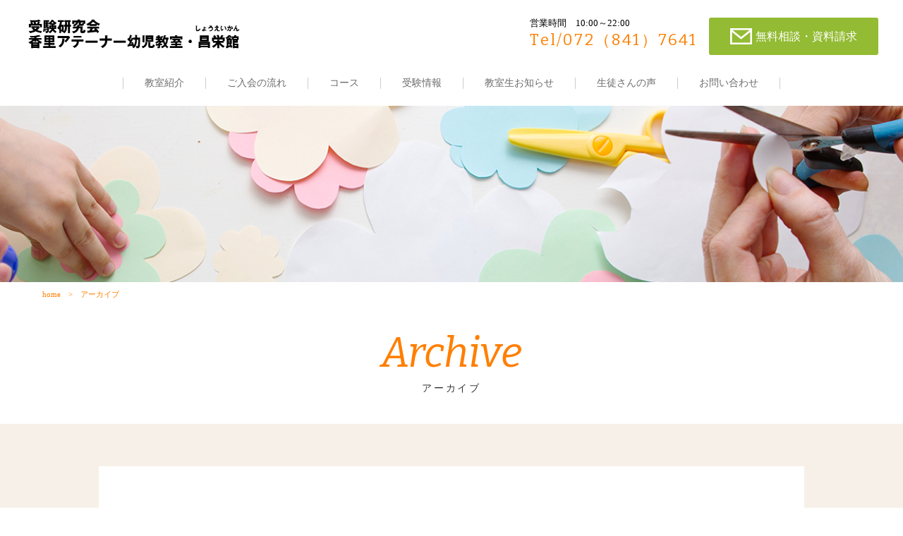

--- FILE ---
content_type: text/html; charset=UTF-8
request_url: https://jyukenkenkyukai.net/2018/09/
body_size: 9268
content:
<!DOCTYPE html>
<html dir="ltr" lang="ja">
<head>
<meta charset="UTF-8">
<meta name="viewport" content="width=1240">
<meta name="format-detection" content="telephone=no">
<title>9月, 2018 | 受験研究会 香里アテーナー幼児教室・昌栄館 | 受験研究会 香里アテーナー幼児教室・昌栄館</title>

<link rel="icon" href="https://jyukenkenkyukai.net/wp-content/themes/065/favicon.ico" type="image/x-icon" />
<link rel="shortcut icon" href="https://jyukenkenkyukai.net/wp-content/themes/065/favicon.ico" type="image/x-icon" />
<!--[if lt IE 9]>
<script src="https://jyukenkenkyukai.net/wp-content/themes/065/js/html5.js"></script>
<script src="https://jyukenkenkyukai.net/wp-content/themes/065/js/css3-mediaqueries.js"></script>
<![endif]-->
<link href="https://fonts.googleapis.com/css?family=Bitter:400,400i" rel="stylesheet">
<link rel="stylesheet" href="https://jyukenkenkyukai.net/wp-content/themes/065/style.css" type="text/css" media="screen">
<link rel="stylesheet" href="https://jyukenkenkyukai.net/wp-content/themes/065/css/responce.css" type="text/css" media="screen">
<script type="text/javascript">
<!--
	var path = 'https://jyukenkenkyukai.net/wp-content/themes/065';
-->
</script>
<script src="https://jyukenkenkyukai.net/wp-content/themes/065/js/jquery.min.js"></script>
<script type="text/javascript" src="https://jyukenkenkyukai.net/wp-content/themes/065/js/script.js"></script>
	

		<!-- All in One SEO 4.9.3 - aioseo.com -->
	<meta name="robots" content="noindex, max-image-preview:large" />
	<meta name="keywords" content="小学校受験，香里ヌヴェール学院小学校，香里園,香里園・小学校受験・寝屋川,香里園、小学受験、寝屋川,小学校受験、京都聖母小学校、枚方,小学校受験，幼児教室，香里園,小学校受験，香里ヌヴェール学院小学校，枚方,中学受験、京都大谷中学校、塾" />
	<link rel="canonical" href="https://jyukenkenkyukai.net/2018/09/" />
	<link rel="next" href="https://jyukenkenkyukai.net/2018/09/page/2/" />
	<meta name="generator" content="All in One SEO (AIOSEO) 4.9.3" />

		<!-- Global site tag (gtag.js) - Google Analytics -->
<script async src="https://www.googletagmanager.com/gtag/js?id=UA-154963641-12"></script>
<script>
 window.dataLayer = window.dataLayer || [];
 function gtag(){dataLayer.push(arguments);}
 gtag('js', new Date());

 gtag('config', 'UA-154963641-12');
</script>
		<script type="application/ld+json" class="aioseo-schema">
			{"@context":"https:\/\/schema.org","@graph":[{"@type":"BreadcrumbList","@id":"https:\/\/jyukenkenkyukai.net\/2018\/09\/#breadcrumblist","itemListElement":[{"@type":"ListItem","@id":"https:\/\/jyukenkenkyukai.net#listItem","position":1,"name":"\u30db\u30fc\u30e0","item":"https:\/\/jyukenkenkyukai.net","nextItem":{"@type":"ListItem","@id":"https:\/\/jyukenkenkyukai.net\/2018\/#listItem","name":2018}},{"@type":"ListItem","@id":"https:\/\/jyukenkenkyukai.net\/2018\/#listItem","position":2,"name":2018,"item":"https:\/\/jyukenkenkyukai.net\/2018\/","nextItem":{"@type":"ListItem","@id":"https:\/\/jyukenkenkyukai.net\/2018\/09\/#listItem","name":"09"},"previousItem":{"@type":"ListItem","@id":"https:\/\/jyukenkenkyukai.net#listItem","name":"\u30db\u30fc\u30e0"}},{"@type":"ListItem","@id":"https:\/\/jyukenkenkyukai.net\/2018\/09\/#listItem","position":3,"name":"09","previousItem":{"@type":"ListItem","@id":"https:\/\/jyukenkenkyukai.net\/2018\/#listItem","name":2018}}]},{"@type":"CollectionPage","@id":"https:\/\/jyukenkenkyukai.net\/2018\/09\/#collectionpage","url":"https:\/\/jyukenkenkyukai.net\/2018\/09\/","name":"9\u6708, 2018 | \u53d7\u9a13\u7814\u7a76\u4f1a \u9999\u91cc\u30a2\u30c6\u30fc\u30ca\u30fc\u5e7c\u5150\u6559\u5ba4\u30fb\u660c\u6804\u9928","inLanguage":"ja","isPartOf":{"@id":"https:\/\/jyukenkenkyukai.net\/#website"},"breadcrumb":{"@id":"https:\/\/jyukenkenkyukai.net\/2018\/09\/#breadcrumblist"}},{"@type":"Organization","@id":"https:\/\/jyukenkenkyukai.net\/#organization","name":"\u9999\u91cc\u30a2\u30c6\u30fc\u30ca\u30fc\u5e7c\u5150\u6559\u5ba4\u30fb\u660c\u6804\u9928","description":"\u5e7c\u5150\u6559\u5ba4\u30fb\u587e","url":"https:\/\/jyukenkenkyukai.net\/","telephone":"+81728417641"},{"@type":"WebSite","@id":"https:\/\/jyukenkenkyukai.net\/#website","url":"https:\/\/jyukenkenkyukai.net\/","name":"\u53d7\u9a13\u7814\u7a76\u4f1a \u9999\u91cc\u30a2\u30c6\u30fc\u30ca\u30fc\u5e7c\u5150\u6559\u5ba4\u30fb\u660c\u6804\u9928","alternateName":"\u9999\u91cc\u30a2\u30c6\u30fc\u30ca\u2015\u5e7c\u5150\u6559\u5ba4\u30fb\u53d7\u9a13\u7814\u7a76\u4f1a\u660c\u6804\u9928","description":"\u5e7c\u5150\u6559\u5ba4\u30fb\u587e","inLanguage":"ja","publisher":{"@id":"https:\/\/jyukenkenkyukai.net\/#organization"}}]}
		</script>
		<!-- All in One SEO -->

<style id='wp-img-auto-sizes-contain-inline-css' type='text/css'>
img:is([sizes=auto i],[sizes^="auto," i]){contain-intrinsic-size:3000px 1500px}
/*# sourceURL=wp-img-auto-sizes-contain-inline-css */
</style>
<style id='wp-block-library-inline-css' type='text/css'>
:root{--wp-block-synced-color:#7a00df;--wp-block-synced-color--rgb:122,0,223;--wp-bound-block-color:var(--wp-block-synced-color);--wp-editor-canvas-background:#ddd;--wp-admin-theme-color:#007cba;--wp-admin-theme-color--rgb:0,124,186;--wp-admin-theme-color-darker-10:#006ba1;--wp-admin-theme-color-darker-10--rgb:0,107,160.5;--wp-admin-theme-color-darker-20:#005a87;--wp-admin-theme-color-darker-20--rgb:0,90,135;--wp-admin-border-width-focus:2px}@media (min-resolution:192dpi){:root{--wp-admin-border-width-focus:1.5px}}.wp-element-button{cursor:pointer}:root .has-very-light-gray-background-color{background-color:#eee}:root .has-very-dark-gray-background-color{background-color:#313131}:root .has-very-light-gray-color{color:#eee}:root .has-very-dark-gray-color{color:#313131}:root .has-vivid-green-cyan-to-vivid-cyan-blue-gradient-background{background:linear-gradient(135deg,#00d084,#0693e3)}:root .has-purple-crush-gradient-background{background:linear-gradient(135deg,#34e2e4,#4721fb 50%,#ab1dfe)}:root .has-hazy-dawn-gradient-background{background:linear-gradient(135deg,#faaca8,#dad0ec)}:root .has-subdued-olive-gradient-background{background:linear-gradient(135deg,#fafae1,#67a671)}:root .has-atomic-cream-gradient-background{background:linear-gradient(135deg,#fdd79a,#004a59)}:root .has-nightshade-gradient-background{background:linear-gradient(135deg,#330968,#31cdcf)}:root .has-midnight-gradient-background{background:linear-gradient(135deg,#020381,#2874fc)}:root{--wp--preset--font-size--normal:16px;--wp--preset--font-size--huge:42px}.has-regular-font-size{font-size:1em}.has-larger-font-size{font-size:2.625em}.has-normal-font-size{font-size:var(--wp--preset--font-size--normal)}.has-huge-font-size{font-size:var(--wp--preset--font-size--huge)}.has-text-align-center{text-align:center}.has-text-align-left{text-align:left}.has-text-align-right{text-align:right}.has-fit-text{white-space:nowrap!important}#end-resizable-editor-section{display:none}.aligncenter{clear:both}.items-justified-left{justify-content:flex-start}.items-justified-center{justify-content:center}.items-justified-right{justify-content:flex-end}.items-justified-space-between{justify-content:space-between}.screen-reader-text{border:0;clip-path:inset(50%);height:1px;margin:-1px;overflow:hidden;padding:0;position:absolute;width:1px;word-wrap:normal!important}.screen-reader-text:focus{background-color:#ddd;clip-path:none;color:#444;display:block;font-size:1em;height:auto;left:5px;line-height:normal;padding:15px 23px 14px;text-decoration:none;top:5px;width:auto;z-index:100000}html :where(.has-border-color){border-style:solid}html :where([style*=border-top-color]){border-top-style:solid}html :where([style*=border-right-color]){border-right-style:solid}html :where([style*=border-bottom-color]){border-bottom-style:solid}html :where([style*=border-left-color]){border-left-style:solid}html :where([style*=border-width]){border-style:solid}html :where([style*=border-top-width]){border-top-style:solid}html :where([style*=border-right-width]){border-right-style:solid}html :where([style*=border-bottom-width]){border-bottom-style:solid}html :where([style*=border-left-width]){border-left-style:solid}html :where(img[class*=wp-image-]){height:auto;max-width:100%}:where(figure){margin:0 0 1em}html :where(.is-position-sticky){--wp-admin--admin-bar--position-offset:var(--wp-admin--admin-bar--height,0px)}@media screen and (max-width:600px){html :where(.is-position-sticky){--wp-admin--admin-bar--position-offset:0px}}

/*# sourceURL=wp-block-library-inline-css */
</style><style id='global-styles-inline-css' type='text/css'>
:root{--wp--preset--aspect-ratio--square: 1;--wp--preset--aspect-ratio--4-3: 4/3;--wp--preset--aspect-ratio--3-4: 3/4;--wp--preset--aspect-ratio--3-2: 3/2;--wp--preset--aspect-ratio--2-3: 2/3;--wp--preset--aspect-ratio--16-9: 16/9;--wp--preset--aspect-ratio--9-16: 9/16;--wp--preset--color--black: #000000;--wp--preset--color--cyan-bluish-gray: #abb8c3;--wp--preset--color--white: #ffffff;--wp--preset--color--pale-pink: #f78da7;--wp--preset--color--vivid-red: #cf2e2e;--wp--preset--color--luminous-vivid-orange: #ff6900;--wp--preset--color--luminous-vivid-amber: #fcb900;--wp--preset--color--light-green-cyan: #7bdcb5;--wp--preset--color--vivid-green-cyan: #00d084;--wp--preset--color--pale-cyan-blue: #8ed1fc;--wp--preset--color--vivid-cyan-blue: #0693e3;--wp--preset--color--vivid-purple: #9b51e0;--wp--preset--gradient--vivid-cyan-blue-to-vivid-purple: linear-gradient(135deg,rgb(6,147,227) 0%,rgb(155,81,224) 100%);--wp--preset--gradient--light-green-cyan-to-vivid-green-cyan: linear-gradient(135deg,rgb(122,220,180) 0%,rgb(0,208,130) 100%);--wp--preset--gradient--luminous-vivid-amber-to-luminous-vivid-orange: linear-gradient(135deg,rgb(252,185,0) 0%,rgb(255,105,0) 100%);--wp--preset--gradient--luminous-vivid-orange-to-vivid-red: linear-gradient(135deg,rgb(255,105,0) 0%,rgb(207,46,46) 100%);--wp--preset--gradient--very-light-gray-to-cyan-bluish-gray: linear-gradient(135deg,rgb(238,238,238) 0%,rgb(169,184,195) 100%);--wp--preset--gradient--cool-to-warm-spectrum: linear-gradient(135deg,rgb(74,234,220) 0%,rgb(151,120,209) 20%,rgb(207,42,186) 40%,rgb(238,44,130) 60%,rgb(251,105,98) 80%,rgb(254,248,76) 100%);--wp--preset--gradient--blush-light-purple: linear-gradient(135deg,rgb(255,206,236) 0%,rgb(152,150,240) 100%);--wp--preset--gradient--blush-bordeaux: linear-gradient(135deg,rgb(254,205,165) 0%,rgb(254,45,45) 50%,rgb(107,0,62) 100%);--wp--preset--gradient--luminous-dusk: linear-gradient(135deg,rgb(255,203,112) 0%,rgb(199,81,192) 50%,rgb(65,88,208) 100%);--wp--preset--gradient--pale-ocean: linear-gradient(135deg,rgb(255,245,203) 0%,rgb(182,227,212) 50%,rgb(51,167,181) 100%);--wp--preset--gradient--electric-grass: linear-gradient(135deg,rgb(202,248,128) 0%,rgb(113,206,126) 100%);--wp--preset--gradient--midnight: linear-gradient(135deg,rgb(2,3,129) 0%,rgb(40,116,252) 100%);--wp--preset--font-size--small: 13px;--wp--preset--font-size--medium: 20px;--wp--preset--font-size--large: 36px;--wp--preset--font-size--x-large: 42px;--wp--preset--spacing--20: 0.44rem;--wp--preset--spacing--30: 0.67rem;--wp--preset--spacing--40: 1rem;--wp--preset--spacing--50: 1.5rem;--wp--preset--spacing--60: 2.25rem;--wp--preset--spacing--70: 3.38rem;--wp--preset--spacing--80: 5.06rem;--wp--preset--shadow--natural: 6px 6px 9px rgba(0, 0, 0, 0.2);--wp--preset--shadow--deep: 12px 12px 50px rgba(0, 0, 0, 0.4);--wp--preset--shadow--sharp: 6px 6px 0px rgba(0, 0, 0, 0.2);--wp--preset--shadow--outlined: 6px 6px 0px -3px rgb(255, 255, 255), 6px 6px rgb(0, 0, 0);--wp--preset--shadow--crisp: 6px 6px 0px rgb(0, 0, 0);}:where(.is-layout-flex){gap: 0.5em;}:where(.is-layout-grid){gap: 0.5em;}body .is-layout-flex{display: flex;}.is-layout-flex{flex-wrap: wrap;align-items: center;}.is-layout-flex > :is(*, div){margin: 0;}body .is-layout-grid{display: grid;}.is-layout-grid > :is(*, div){margin: 0;}:where(.wp-block-columns.is-layout-flex){gap: 2em;}:where(.wp-block-columns.is-layout-grid){gap: 2em;}:where(.wp-block-post-template.is-layout-flex){gap: 1.25em;}:where(.wp-block-post-template.is-layout-grid){gap: 1.25em;}.has-black-color{color: var(--wp--preset--color--black) !important;}.has-cyan-bluish-gray-color{color: var(--wp--preset--color--cyan-bluish-gray) !important;}.has-white-color{color: var(--wp--preset--color--white) !important;}.has-pale-pink-color{color: var(--wp--preset--color--pale-pink) !important;}.has-vivid-red-color{color: var(--wp--preset--color--vivid-red) !important;}.has-luminous-vivid-orange-color{color: var(--wp--preset--color--luminous-vivid-orange) !important;}.has-luminous-vivid-amber-color{color: var(--wp--preset--color--luminous-vivid-amber) !important;}.has-light-green-cyan-color{color: var(--wp--preset--color--light-green-cyan) !important;}.has-vivid-green-cyan-color{color: var(--wp--preset--color--vivid-green-cyan) !important;}.has-pale-cyan-blue-color{color: var(--wp--preset--color--pale-cyan-blue) !important;}.has-vivid-cyan-blue-color{color: var(--wp--preset--color--vivid-cyan-blue) !important;}.has-vivid-purple-color{color: var(--wp--preset--color--vivid-purple) !important;}.has-black-background-color{background-color: var(--wp--preset--color--black) !important;}.has-cyan-bluish-gray-background-color{background-color: var(--wp--preset--color--cyan-bluish-gray) !important;}.has-white-background-color{background-color: var(--wp--preset--color--white) !important;}.has-pale-pink-background-color{background-color: var(--wp--preset--color--pale-pink) !important;}.has-vivid-red-background-color{background-color: var(--wp--preset--color--vivid-red) !important;}.has-luminous-vivid-orange-background-color{background-color: var(--wp--preset--color--luminous-vivid-orange) !important;}.has-luminous-vivid-amber-background-color{background-color: var(--wp--preset--color--luminous-vivid-amber) !important;}.has-light-green-cyan-background-color{background-color: var(--wp--preset--color--light-green-cyan) !important;}.has-vivid-green-cyan-background-color{background-color: var(--wp--preset--color--vivid-green-cyan) !important;}.has-pale-cyan-blue-background-color{background-color: var(--wp--preset--color--pale-cyan-blue) !important;}.has-vivid-cyan-blue-background-color{background-color: var(--wp--preset--color--vivid-cyan-blue) !important;}.has-vivid-purple-background-color{background-color: var(--wp--preset--color--vivid-purple) !important;}.has-black-border-color{border-color: var(--wp--preset--color--black) !important;}.has-cyan-bluish-gray-border-color{border-color: var(--wp--preset--color--cyan-bluish-gray) !important;}.has-white-border-color{border-color: var(--wp--preset--color--white) !important;}.has-pale-pink-border-color{border-color: var(--wp--preset--color--pale-pink) !important;}.has-vivid-red-border-color{border-color: var(--wp--preset--color--vivid-red) !important;}.has-luminous-vivid-orange-border-color{border-color: var(--wp--preset--color--luminous-vivid-orange) !important;}.has-luminous-vivid-amber-border-color{border-color: var(--wp--preset--color--luminous-vivid-amber) !important;}.has-light-green-cyan-border-color{border-color: var(--wp--preset--color--light-green-cyan) !important;}.has-vivid-green-cyan-border-color{border-color: var(--wp--preset--color--vivid-green-cyan) !important;}.has-pale-cyan-blue-border-color{border-color: var(--wp--preset--color--pale-cyan-blue) !important;}.has-vivid-cyan-blue-border-color{border-color: var(--wp--preset--color--vivid-cyan-blue) !important;}.has-vivid-purple-border-color{border-color: var(--wp--preset--color--vivid-purple) !important;}.has-vivid-cyan-blue-to-vivid-purple-gradient-background{background: var(--wp--preset--gradient--vivid-cyan-blue-to-vivid-purple) !important;}.has-light-green-cyan-to-vivid-green-cyan-gradient-background{background: var(--wp--preset--gradient--light-green-cyan-to-vivid-green-cyan) !important;}.has-luminous-vivid-amber-to-luminous-vivid-orange-gradient-background{background: var(--wp--preset--gradient--luminous-vivid-amber-to-luminous-vivid-orange) !important;}.has-luminous-vivid-orange-to-vivid-red-gradient-background{background: var(--wp--preset--gradient--luminous-vivid-orange-to-vivid-red) !important;}.has-very-light-gray-to-cyan-bluish-gray-gradient-background{background: var(--wp--preset--gradient--very-light-gray-to-cyan-bluish-gray) !important;}.has-cool-to-warm-spectrum-gradient-background{background: var(--wp--preset--gradient--cool-to-warm-spectrum) !important;}.has-blush-light-purple-gradient-background{background: var(--wp--preset--gradient--blush-light-purple) !important;}.has-blush-bordeaux-gradient-background{background: var(--wp--preset--gradient--blush-bordeaux) !important;}.has-luminous-dusk-gradient-background{background: var(--wp--preset--gradient--luminous-dusk) !important;}.has-pale-ocean-gradient-background{background: var(--wp--preset--gradient--pale-ocean) !important;}.has-electric-grass-gradient-background{background: var(--wp--preset--gradient--electric-grass) !important;}.has-midnight-gradient-background{background: var(--wp--preset--gradient--midnight) !important;}.has-small-font-size{font-size: var(--wp--preset--font-size--small) !important;}.has-medium-font-size{font-size: var(--wp--preset--font-size--medium) !important;}.has-large-font-size{font-size: var(--wp--preset--font-size--large) !important;}.has-x-large-font-size{font-size: var(--wp--preset--font-size--x-large) !important;}
/*# sourceURL=global-styles-inline-css */
</style>

<style id='classic-theme-styles-inline-css' type='text/css'>
/*! This file is auto-generated */
.wp-block-button__link{color:#fff;background-color:#32373c;border-radius:9999px;box-shadow:none;text-decoration:none;padding:calc(.667em + 2px) calc(1.333em + 2px);font-size:1.125em}.wp-block-file__button{background:#32373c;color:#fff;text-decoration:none}
/*# sourceURL=/wp-includes/css/classic-themes.min.css */
</style>
<link rel='stylesheet' id='wp-pagenavi-css' href='https://jyukenkenkyukai.net/wp-content/plugins/wp-pagenavi/pagenavi-css.css?ver=2.70' type='text/css' media='all' />
<link rel="https://api.w.org/" href="https://jyukenkenkyukai.net/wp-json/" /><link rel="stylesheet" href="https://jyukenkenkyukai.net/wp-content/plugins/sungrove/custorm.css.php" type="text/css" media="all"><script src="https://jyukenkenkyukai.net/wp-content/plugins/sungrove/desvg.js"></script><script src="https://jyukenkenkyukai.net/wp-content/plugins/sungrove/script.js"></script><style type="text/css">.recentcomments a{display:inline !important;padding:0 !important;margin:0 !important;}</style>	
<script type="text/javascript">
    (function(c,l,a,r,i,t,y){
        c[a]=c[a]||function(){(c[a].q=c[a].q||[]).push(arguments)};
        t=l.createElement(r);t.async=1;t.src="https://www.clarity.ms/tag/"+i;
        y=l.getElementsByTagName(r)[0];y.parentNode.insertBefore(t,y);
    })(window, document, "clarity", "script", "k458widw57");
</script>	
	
</head>
<body>
<header>
	<div id="topmenu">
		<div id="menu_bar">
			<div class="menu_box f_box f_h_sb">
				<h1 class="f_box f_cc"><a href="https://jyukenkenkyukai.net/" class="logo trans"><img src="https://jyukenkenkyukai.net/wp-content/themes/065/img/logo.png" height="30" alt="寝屋川幼児教室・香里幼児教室"/></a></h1>
				<a href="tel:072-841-7641" class="tel f_box f_center f_h_center sp"><i class="mobile"></i></a>
				<div class="toggle tc  f_box f_cc">
					<button class="hamburger hamburger_spin" type="button" id="toggle" aria-label="Menu">
						<span class="hamburger-box">
							<span class="hamburger-inner"></span>
						</span>
					</button>
				</div>
			</div>
			<div class="headertopbox f_box f_h_sb">
				<h1 class="logo pc"><a href="https://jyukenkenkyukai.net/"><img src="https://jyukenkenkyukai.net/wp-content/themes/065/img/logo.png" alt="寝屋川幼児教室・香里幼児教室" /></a></h1>
				<div class="ctabox f_box f_h_sb ">
			<div class="tel  col w50">
				<div class="col">
					<a href="tel:072-841-7641"  class="f_box f_cc">
					<div class="f_box f_column">
						<p class="f_box"><span class="header">
<span class="f_box"><span>営業時間　</span>
10:00～22:00
</span></span><span class="ctatxt">お電話でのお問い合わせ</span></p>
						<h3 class="gftype1 a">Tel/072（841）7641</h3>
						<h3 class="gftype1 b">Tel/072（841）7641</h3>
					</div>
					</a>
				</div>
			</div>
			<div class="web col w50">
				<div class="col">
					<a href="https://jyukenkenkyukai.net/contact" class="f_box f_cc">
						<div class="tc f_box f_column">
							<p class="f_box"><span class="ctatxt">ご相談・お問い合わせ</span></p>
							<div class="btn_cta f_box f_center f_h_center" style="letter-spacing:0em"><i class="mail"></i>無料相談・資料請求</div>
						</div>
					</a>
				</div>
			</div>
	</div>			</div>
			<nav class="menu">
				<ul id="normal" class="dropmenu f_box f_h_center">
				<!--<li class="hover_c"><a class="" href="https://jyukenkenkyukai.net/">ホーム</a></li>-->
					<li class="hover_c"><a class="" href="https://jyukenkenkyukai.net/about">教室紹介</a></li>
					<li class="hover_c"><a class="" href="https://jyukenkenkyukai.net/flow">ご入会の流れ</a></li>
					<li class="hover_c"><a class="" href="https://jyukenkenkyukai.net/menu">コース</a></li>
					<li class="hover_c"> <a class="" href="https://jyukenkenkyukai.net/category/schedule">受験情報</a>
				<ul class="menu__second-level">
            <li><a href="https://jyukenkenkyukai.net/category/news/%e5%b0%8f%e5%ad%a6%e5%8f%97%e9%a8%93%e3%82%b3%e3%83%bc%e3%82%b9%e3%80%80%e6%95%99%e5%ae%a4%e7%94%9f%e3%81%8a%e7%9f%a5%e3%82%89%e3%81%9b/">幼児・小学受験コース</a></li>
            <li><a href="https://jyukenkenkyukai.net/category/news/%e4%b8%ad%e5%ad%a6%e5%8f%97%e9%a8%93%e3%82%b3%e3%83%bc%e3%82%b9%e3%80%80%e6%95%99%e5%ae%a4%e7%94%9f%e3%81%8a%e7%9f%a5%e3%82%89%e3%81%9b/">中学受験コース</a></li>
            <!--<li><a href="#">高校受験コース</a></li>-->
        </ul>
					</li>
					<!--<li class="hover_c"><a class="" href="https://jyukenkenkyukai.net/category/event/">イベント</a></li>-->
					<li class="hover_c"><a class="" href="https://jyukenkenkyukai.net/category/news/">教室生お知らせ</a></li>
					<li class="hover_c"><a class="" href="https://jyukenkenkyukai.net/voice">生徒さんの声</a></li>
					<li class="hover_c"><a class="" href="https://jyukenkenkyukai.net/contact">お問い合わせ</a></li>
				</ul>
			</nav>
		</div>
	</div>
	</header>
<main><section id="contents" class="scrollup" style="background:url(https://jyukenkenkyukai.net/wp-content/themes/065/img/blog/blog_mainvisual.png) center center / cover no-repeat;">
</section>
<section class="scrollup">
	<div class="article scrollup">
		<nav id="bread">
			<ol class="f_box f_center">
				<li class="f_box"><a href="https://jyukenkenkyukai.net/">home</a></li>
				<li class="f_box">アーカイブ</li>
			</ol>
		</nav>
	</div>
	<div class="article blankm2 tc ">
		<h2 class="kvtitle"><span class="gf">Archive</span>アーカイブ</h2>
	</div>
</section>
<section id="post" class="blank scrollup background">
	<article class="sub f_box f_h_sa f_wrap">
		<div class="col w70s scrollup">
			<ul class="blog">
				<li class="">
	<a href="https://jyukenkenkyukai.net/2018/09/30/%e9%a6%99%e9%87%8c%e3%83%8c%e3%83%b4%e3%82%a7%e3%83%bc%e3%83%ab%e5%ad%a6%e9%99%a2%e5%b0%8f%e5%ad%a6%e6%a0%a1%e3%80%80%e5%90%88%e6%a0%bc%e9%80%9f%e5%a0%b1/" class="scrollup f_box">
	<figure class="blog col w25 f_box f_start "><p class="zoom"><img src="https://jyukenkenkyukai.net/wp-content/themes/065/img/common/noimage.png"></p></figure>
	<div class="col w75">
		<span class="category type2">小学校受験情報・アドバイス・イベント</span>
		<h3 class="tl">香里ヌヴェール学院小学校　合格速報</h3>
		<p>
			昨日、郵送により合格発表が行われました。

本年度も全員合格。（SSコース15名・SEコース5名…		</p>
		<p class=""><span class="date gf">2018.09.30</span></p>
	</div>
	</a>
</li>								<li class="">
	<a href="https://jyukenkenkyukai.net/2018/09/28/%e9%a6%99%e9%87%8c%e3%83%8c%e3%83%b4%e3%82%a7%e3%83%bc%e3%83%ab%e5%ad%a6%e9%99%a2%e5%b0%8f%e5%ad%a6%e6%a0%a1%e3%80%81%e6%9c%ac%e6%97%a5%e5%85%a5%e8%a9%a6/" class="scrollup f_box">
	<figure class="blog col w25 f_box f_start "><p class="zoom"><img src="https://jyukenkenkyukai.net/wp-content/themes/065/img/common/noimage.png"></p></figure>
	<div class="col w75">
		<span class="category type2">小学校受験情報・アドバイス・イベント</span>
		<h3 class="tl">香里ヌヴェール学院小学校、本日入試</h3>
		<p>
			明日は香里ヌヴェール学院小学校入試。台風が心配されましたが、明日は良いお天気のようです。元気に校門を…		</p>
		<p class=""><span class="date gf">2018.09.28</span></p>
	</div>
	</a>
</li>								<li class="">
	<a href="https://jyukenkenkyukai.net/2018/09/26/%e4%bf%a1%e6%84%9b%e5%ad%a6%e9%99%a2%e5%b0%8f%e5%ad%a6%e6%a0%a1%e5%90%88%e6%a0%bc%e9%80%9f%e5%a0%b1/" class="scrollup f_box">
	<figure class="blog col w25 f_box f_start "><p class="zoom"><img src="https://jyukenkenkyukai.net/wp-content/themes/065/img/common/noimage.png"></p></figure>
	<div class="col w75">
		<span class="category type2">小学校受験情報・アドバイス・イベント</span>
		<h3 class="tl">信愛学院小学校合格速報</h3>
		<p>
			9月22日（土）に行われた1次小学校入試の結果

男児2名合格。（受験者全員合格）

おめで…		</p>
		<p class=""><span class="date gf">2018.09.26</span></p>
	</div>
	</a>
</li>								<li class="">
	<a href="https://jyukenkenkyukai.net/2018/09/22/%e9%a6%99%e9%87%8c%e3%83%8c%e3%83%b4%e3%82%a7%e3%83%bc%e3%83%ab%e5%ad%a6%e9%99%a2%e5%b0%8f%e5%ad%a6%e6%a0%a1%e3%81%ae%e9%9d%a2%e6%8e%a5%e7%b5%82%e4%ba%86/" class="scrollup f_box">
	<figure class="blog col w25 f_box f_start "><p class="zoom"><img src="https://jyukenkenkyukai.net/wp-content/themes/065/img/common/noimage.png"></p></figure>
	<div class="col w75">
		<span class="category type2">小学校受験情報・アドバイス・イベント</span>
		<h3 class="tl">香里ヌヴェール学院小学校の面接終了</h3>
		<p>
			

面接の全日程が終わりました。

教室の想定内の面接の質問に保護者の皆様からは『練習道理で…		</p>
		<p class=""><span class="date gf">2018.09.22</span></p>
	</div>
	</a>
</li>								<li class="">
	<a href="https://jyukenkenkyukai.net/2018/09/22/%e4%ba%ac%e9%83%bd%e8%81%96%e6%af%8d%e5%ad%a6%e9%99%a2%e5%b0%8f%e5%ad%a6%e6%a0%a1%e5%90%88%e6%a0%bc%e9%80%9f%e5%a0%b1/" class="scrollup f_box">
	<figure class="blog col w25 f_box f_start "><p class="zoom"><img src="https://jyukenkenkyukai.net/wp-content/themes/065/img/common/noimage.png"></p></figure>
	<div class="col w75">
		<span class="category type2">小学校受験情報・アドバイス・イベント</span>
		<h3 class="tl">京都聖母学院小学校合格速報</h3>
		<p>
			

本年度も全員合格！！

毎年、3名ほどの希望者の方が国際コースや総合コースなどそれぞれの…		</p>
		<p class=""><span class="date gf">2018.09.22</span></p>
	</div>
	</a>
</li>								<li class="">
	<a href="https://jyukenkenkyukai.net/2018/09/19/%e4%ba%ac%e9%83%bd%e8%81%96%e6%af%8d%e5%ad%a6%e9%99%a2%e5%b0%8f%e5%ad%a6%e6%a0%a1%e3%80%80%e9%9d%a2%e6%8e%a5/" class="scrollup f_box">
	<figure class="blog col w25 f_box f_start "><p class="zoom"><img src="https://jyukenkenkyukai.net/wp-content/themes/065/img/common/noimage.png"></p></figure>
	<div class="col w75">
		<span class="category type2">小学校受験情報・アドバイス・イベント</span>
		<h3 class="tl">京都聖母学院小学校　面接</h3>
		<p>
			京都聖母学院小学校の受験者の面接が終わりました。

受験者の子供も緊張で話せなくなる方がおられま…		</p>
		<p class=""><span class="date gf">2018.09.19</span></p>
	</div>
	</a>
</li>								<li class="">
	<a href="https://jyukenkenkyukai.net/2018/09/19/%e5%b0%8f%e5%ad%a6%e6%a0%a1%e5%8f%97%e9%a8%93%e5%90%88%e6%a0%bc%e9%80%9f%e5%a0%b1%ef%bc%92/" class="scrollup f_box">
	<figure class="blog col w25 f_box f_start "><p class="zoom"><img src="https://jyukenkenkyukai.net/wp-content/themes/065/img/common/noimage.png"></p></figure>
	<div class="col w75">
		<span class="category type2">小学校受験情報・アドバイス・イベント</span>
		<h3 class="tl">小学校受験合格速報２</h3>
		<p>
			箕面自由学園小学校に合格されました。

受験者数は24名と募集人数にくらべ少なめでしたが、ペーパ…		</p>
		<p class=""><span class="date gf">2018.09.19</span></p>
	</div>
	</a>
</li>								<li class="">
	<a href="https://jyukenkenkyukai.net/2018/09/12/%e9%a6%99%e9%87%8c%e3%83%8c%e3%83%b4%e3%82%a7%e3%83%bc%e3%83%ab%e5%ad%a6%e9%99%a2%e5%b0%8f%e5%ad%a6%e6%a0%a1%e3%80%80%e9%9d%a2%e6%8e%a5%e5%a7%8b%e3%81%be%e3%82%8b/" class="scrollup f_box">
	<figure class="blog col w25 f_box f_start "><p class="zoom"><img src="https://jyukenkenkyukai.net/wp-content/themes/065/img/common/noimage.png"></p></figure>
	<div class="col w75">
		<span class="category type2">小学校受験情報・アドバイス・イベント</span>
		<h3 class="tl">香里ヌヴェール学院小学校　面接始まる</h3>
		<p>
			香里ヌヴェール学院小学校では9月8日より面接が始まりました。



面接会場が2つあり、校長…		</p>
		<p class=""><span class="date gf">2018.09.12</span></p>
	</div>
	</a>
</li>								<li class="">
	<a href="https://jyukenkenkyukai.net/2018/09/12/%e5%b0%8f%e5%ad%a6%e6%a0%a1%e5%8f%97%e9%a8%93%e3%80%80%e5%90%88%e6%a0%bc%e9%80%9f%e5%a0%b1%ef%bc%91/" class="scrollup f_box">
	<figure class="blog col w25 f_box f_start "><p class="zoom"><img src="https://jyukenkenkyukai.net/wp-content/themes/065/img/common/noimage.png"></p></figure>
	<div class="col w75">
		<span class="category type2">小学校受験情報・アドバイス・イベント</span>
		<h3 class="tl">小学校受験　合格速報１</h3>
		<p>
			

今年最初の合格です。

同志社国際小学校合格です。

毎年、受験候補に上がる小学校で…		</p>
		<p class=""><span class="date gf">2018.09.12</span></p>
	</div>
	</a>
</li>								<li class="">
	<a href="https://jyukenkenkyukai.net/2018/09/08/%e4%ba%ac%e9%83%bd%e5%a4%a7%e8%b0%b7%e4%b8%ad%e5%ad%a6%e6%a0%a1%e3%80%80%e8%b0%b7%e9%a8%93%e3%83%86%e3%82%b9%e3%83%88/" class="scrollup f_box">
	<figure class="blog col w25 f_box f_start "><p class="zoom"><img src="https://jyukenkenkyukai.net/wp-content/themes/065/img/common/noimage.png"></p></figure>
	<div class="col w75">
		<span class="category type2">小学校受験情報・アドバイス・イベント</span>
		<h3 class="tl">京都大谷中学校　谷験テスト</h3>
		<p>
			谷験テストは毎年たくさんの受験者がおられます。今年は10月27日と12月1日。

問題はたいへん…		</p>
		<p class=""><span class="date gf">2018.09.08</span></p>
	</div>
	</a>
</li>											</ul>
			
			
			<div id="pager" class="f_box f_h_center">
			    <div class='wp-pagenavi' role='navigation'>
<span class='pages'>1 / 2</span><span aria-current='page' class='current'>1</span><a class="page larger" title="ページ 2" href="https://jyukenkenkyukai.net/2018/09/page/2/">2</a><a class="nextpostslink" rel="next" aria-label="次のページ" href="https://jyukenkenkyukai.net/2018/09/page/2/">&raquo;</a>
</div>			</div>
			<div class="blank"></div>
		</div>
		
		
		<div class="side col w30s scrollup" data-type="up">
			<div id="category">
				<h3>Category</h3>
<ul>
<li>
<a href="https://jyukenkenkyukai.net/category/news/%e4%b8%ad%e5%ad%a6%e5%8f%97%e9%a8%93%e3%82%b3%e3%83%bc%e3%82%b9%e3%80%80%e6%95%99%e5%ae%a4%e7%94%9f%e3%81%8a%e7%9f%a5%e3%82%89%e3%81%9b/" class="f_box trans">
中学受験コース　教室生お知らせ</a></li>
<li>
<a href="https://jyukenkenkyukai.net/category/%e5%8f%97%e9%a8%93%e3%82%a2%e3%83%89%e3%83%90%e3%82%a4%e3%82%b9/" class="f_box trans">
中学校受験情報・アドバイス・イベント</a></li>
<li>
<a href="https://jyukenkenkyukai.net/category/taikenkai-news/" class="f_box trans">
体験会・教室イベントのお知らせ</a></li>
<li>
<a href="https://jyukenkenkyukai.net/category/schedule/" class="f_box trans">
受験スケジュール</a></li>
<li>
<a href="https://jyukenkenkyukai.net/category/news/%e5%b0%8f%e5%ad%a6%e5%8f%97%e9%a8%93%e3%82%b3%e3%83%bc%e3%82%b9%e3%80%80%e6%95%99%e5%ae%a4%e7%94%9f%e3%81%8a%e7%9f%a5%e3%82%89%e3%81%9b/" class="f_box trans">
小学受験コース　教室生お知らせ</a></li>
<li>
<a href="https://jyukenkenkyukai.net/category/adobaisu-event/" class="f_box trans">
小学校受験情報・アドバイス・イベント</a></li>
<li>
<a href="https://jyukenkenkyukai.net/category/news/" class="f_box trans">
教室生お知らせ</a></li>
<li>
<a href="https://jyukenkenkyukai.net/category/bosyu/" class="f_box trans">
講師の募集</a></li>
<li>
<a href="https://jyukenkenkyukai.net/category/%e9%ab%98%e6%a0%a1%e5%8f%97%e9%a8%93%e6%83%85%e5%a0%b1%e3%83%bb%e3%82%a4%e3%83%99%e3%83%b3%e3%83%88/" class="f_box trans">
高校受験情報・イベント</a></li>
</ul>			</div>
			<div id="recent">
				<h3>New Article</h3>
<ul>
		<li>
		<a href="https://jyukenkenkyukai.net/2025/12/04/8%e6%9c%8818%e6%97%a5%ef%bc%88%e6%97%a5%ef%bc%89%e5%a1%be%e5%86%85%e3%83%86%e3%82%b9%e3%83%88%e3%82%bf%e3%82%a4%e3%83%a0%e3%82%b9%e3%82%b1%e3%82%b8%e3%83%a5%e3%83%bc%e3%83%ab/" class="f_box f_column">
			<p><span class="date">2025.12.04</span></p>
			<p>２０２５年12月14日（日）塾内テストタイムスケジュール</p>
		</a>
	</li>
		<li>
		<a href="https://jyukenkenkyukai.net/2025/10/30/11%e6%9c%883%e6%97%a5%e3%80%80%e5%9b%9b%e8%b0%b7%e5%a4%a7%e5%a1%9a%e5%85%a8%e5%9b%bd%e7%b5%b1%e4%b8%80%e5%b0%8f%e5%ad%a6%e7%94%9f%e3%83%86%e3%82%b9%e3%83%88-%e3%82%bf%e3%82%a4%e3%83%a0-2/" class="f_box f_column">
			<p><span class="date">2025.10.30</span></p>
			<p>11月3日　四谷大塚全国統一小学生テスト            タイムスケジュール</p>
		</a>
	</li>
		<li>
		<a href="https://jyukenkenkyukai.net/2025/05/19/11%e6%9c%883%e6%97%a5%e3%80%80%e5%9b%9b%e8%b0%b7%e5%a4%a7%e5%a1%9a%e5%85%a8%e5%9b%bd%e7%b5%b1%e4%b8%80%e5%b0%8f%e5%ad%a6%e7%94%9f%e3%83%86%e3%82%b9%e3%83%88-%e3%82%bf%e3%82%a4%e3%83%a0/" class="f_box f_column">
			<p><span class="date">2025.05.19</span></p>
			<p>11月3日　四谷大塚全国統一小学生テスト            タイムスケジュール</p>
		</a>
	</li>
		</ul>			</div>
			<div id="archive">
				<h3>Archive</h3>
<ul>
	<li><a href='https://jyukenkenkyukai.net/2025/12/'>2025年12月</a></li>
	<li><a href='https://jyukenkenkyukai.net/2025/10/'>2025年10月</a></li>
	<li><a href='https://jyukenkenkyukai.net/2025/05/'>2025年5月</a></li>
	<li><a href='https://jyukenkenkyukai.net/2025/03/'>2025年3月</a></li>
	<li><a href='https://jyukenkenkyukai.net/2024/11/'>2024年11月</a></li>
	<li><a href='https://jyukenkenkyukai.net/2024/05/'>2024年5月</a></li>
	<li><a href='https://jyukenkenkyukai.net/2023/11/'>2023年11月</a></li>
	<li><a href='https://jyukenkenkyukai.net/2023/09/'>2023年9月</a></li>
	<li><a href='https://jyukenkenkyukai.net/2023/08/'>2023年8月</a></li>
	<li><a href='https://jyukenkenkyukai.net/2023/03/'>2023年3月</a></li>
	<li><a href='https://jyukenkenkyukai.net/2023/02/'>2023年2月</a></li>
	<li><a href='https://jyukenkenkyukai.net/2022/11/'>2022年11月</a></li>
	<li><a href='https://jyukenkenkyukai.net/2022/08/'>2022年8月</a></li>
	<li><a href='https://jyukenkenkyukai.net/2022/05/'>2022年5月</a></li>
	<li><a href='https://jyukenkenkyukai.net/2022/03/'>2022年3月</a></li>
	<li><a href='https://jyukenkenkyukai.net/2021/12/'>2021年12月</a></li>
	<li><a href='https://jyukenkenkyukai.net/2021/10/'>2021年10月</a></li>
	<li><a href='https://jyukenkenkyukai.net/2021/09/'>2021年9月</a></li>
	<li><a href='https://jyukenkenkyukai.net/2021/08/'>2021年8月</a></li>
	<li><a href='https://jyukenkenkyukai.net/2021/05/'>2021年5月</a></li>
	<li><a href='https://jyukenkenkyukai.net/2021/03/'>2021年3月</a></li>
	<li><a href='https://jyukenkenkyukai.net/2020/12/'>2020年12月</a></li>
	<li><a href='https://jyukenkenkyukai.net/2020/10/'>2020年10月</a></li>
	<li><a href='https://jyukenkenkyukai.net/2020/09/'>2020年9月</a></li>
	<li><a href='https://jyukenkenkyukai.net/2020/08/'>2020年8月</a></li>
	<li><a href='https://jyukenkenkyukai.net/2020/07/'>2020年7月</a></li>
	<li><a href='https://jyukenkenkyukai.net/2020/05/'>2020年5月</a></li>
	<li><a href='https://jyukenkenkyukai.net/2020/04/'>2020年4月</a></li>
	<li><a href='https://jyukenkenkyukai.net/2020/03/'>2020年3月</a></li>
	<li><a href='https://jyukenkenkyukai.net/2020/02/'>2020年2月</a></li>
	<li><a href='https://jyukenkenkyukai.net/2020/01/'>2020年1月</a></li>
	<li><a href='https://jyukenkenkyukai.net/2019/12/'>2019年12月</a></li>
	<li><a href='https://jyukenkenkyukai.net/2019/09/'>2019年9月</a></li>
	<li><a href='https://jyukenkenkyukai.net/2019/08/'>2019年8月</a></li>
	<li><a href='https://jyukenkenkyukai.net/2019/07/'>2019年7月</a></li>
	<li><a href='https://jyukenkenkyukai.net/2019/06/'>2019年6月</a></li>
	<li><a href='https://jyukenkenkyukai.net/2019/05/'>2019年5月</a></li>
	<li><a href='https://jyukenkenkyukai.net/2019/03/'>2019年3月</a></li>
	<li><a href='https://jyukenkenkyukai.net/2019/01/'>2019年1月</a></li>
	<li><a href='https://jyukenkenkyukai.net/2018/11/'>2018年11月</a></li>
	<li><a href='https://jyukenkenkyukai.net/2018/10/'>2018年10月</a></li>
	<li><a href='https://jyukenkenkyukai.net/2018/09/'>2018年9月</a></li>
	<li><a href='https://jyukenkenkyukai.net/2018/08/'>2018年8月</a></li>
	<li><a href='https://jyukenkenkyukai.net/2018/06/'>2018年6月</a></li>
</ul>			</div>
		</div>
		
	</article>	
	
	
	
</section>
	<a href="#toTop" class="toTop"><img src="https://jyukenkenkyukai.net/wp-content/themes/065/img/backtotop.png"  alt="寝屋川幼児教室・香里幼児教室"/></a>

	<section class="cta scrollup scrollSlide" style="background:url(https://jyukenkenkyukai.net/wp-content/themes/065/img/common/footer_bg.png) center center / cover no-repeat;">
		<div class="article tc ">
			<h2 class="title"><span class="gf">Contact</span>まずはご相談ください</h2>
		</div>
		
		<div class="ctabox f_box f_h_sb ">
			<div class="tel  col w50">
				<div class="col">
					<a href="tel:072-841-7641"  class="f_box f_cc">
					<div class="f_box f_column">
						<p class="f_box"><span class="header">
<span class="f_box"><span>営業時間　</span>
10:00～22:00
</span></span><span class="ctatxt">お電話でのお問い合わせ</span></p>
						<h3 class="gftype1 a">Tel/072（841）7641</h3>
						<h3 class="gftype1 b">Tel/072（841）7641</h3>
					</div>
					</a>
				</div>
			</div>
			<div class="web col w50">
				<div class="col">
					<a href="https://jyukenkenkyukai.net/contact" class="f_box f_cc">
						<div class="tc f_box f_column">
							<p class="f_box"><span class="ctatxt">ご相談・お問い合わせ</span></p>
							<div class="btn_cta f_box f_center f_h_center" style="letter-spacing:0em"><i class="mail"></i>無料相談・資料請求</div>
						</div>
					</a>
				</div>
			</div>
	</div>		
	</section>

	<section>
		<div class="article sub tc blankm2 f_box f_h_sb f_center">
			<h1 class="tc footerlogo"><img src="https://jyukenkenkyukai.net/wp-content/themes/065/img/logo.png" alt="寝屋川幼児教室・香里幼児教室" /></h1>
			
						<div class="tc footerlogo">
<img src="https://jyukenkenkyukai.net/wp-content/uploads/2019/11/NET_yoko_02-e1573192380447.jpg" alt="四谷大塚 NET" />
			</div>		
			<div class="tl">
TEL.072（841）7641　<span class="f_box"><span>営業時間　</span>
10:00～22:00
</span><u><a href="https://jyukenkenkyukai.net/about/#jyusyo">各教室の住所はこちら<a></u>
			</div>
			<div class="social f_box f_h_sb">
			</div>
		</div>
	</section>
</main>
<footer><p class="copy">&copy; 受験研究会 香里アテーナー幼児教室・昌栄館</p></footer>
<script type="speculationrules">
{"prefetch":[{"source":"document","where":{"and":[{"href_matches":"/*"},{"not":{"href_matches":["/wp-*.php","/wp-admin/*","/wp-content/uploads/*","/wp-content/*","/wp-content/plugins/*","/wp-content/themes/065/*","/*\\?(.+)"]}},{"not":{"selector_matches":"a[rel~=\"nofollow\"]"}},{"not":{"selector_matches":".no-prefetch, .no-prefetch a"}}]},"eagerness":"conservative"}]}
</script>

</body>
</html>